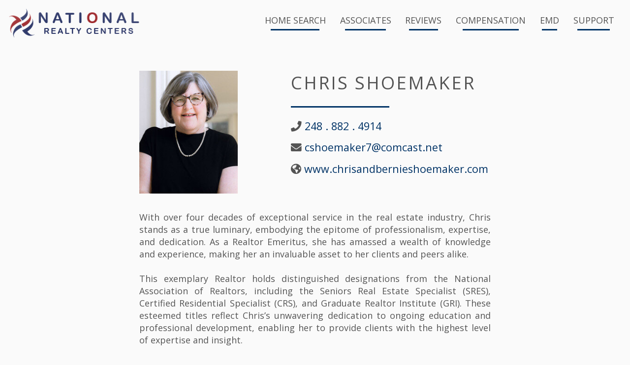

--- FILE ---
content_type: text/html; charset=utf-8
request_url: https://www.google.com/recaptcha/api2/anchor?ar=1&k=6LcD430pAAAAAKynZMFZyk5POvbj_it8aZ4yVOt5&co=aHR0cHM6Ly9uYXRpb25hbHJlYWx0eWNlbnRlcnMuY29tOjQ0Mw..&hl=en&v=N67nZn4AqZkNcbeMu4prBgzg&theme=light&size=normal&anchor-ms=20000&execute-ms=30000&cb=oni9wtoi0gfb
body_size: 49244
content:
<!DOCTYPE HTML><html dir="ltr" lang="en"><head><meta http-equiv="Content-Type" content="text/html; charset=UTF-8">
<meta http-equiv="X-UA-Compatible" content="IE=edge">
<title>reCAPTCHA</title>
<style type="text/css">
/* cyrillic-ext */
@font-face {
  font-family: 'Roboto';
  font-style: normal;
  font-weight: 400;
  font-stretch: 100%;
  src: url(//fonts.gstatic.com/s/roboto/v48/KFO7CnqEu92Fr1ME7kSn66aGLdTylUAMa3GUBHMdazTgWw.woff2) format('woff2');
  unicode-range: U+0460-052F, U+1C80-1C8A, U+20B4, U+2DE0-2DFF, U+A640-A69F, U+FE2E-FE2F;
}
/* cyrillic */
@font-face {
  font-family: 'Roboto';
  font-style: normal;
  font-weight: 400;
  font-stretch: 100%;
  src: url(//fonts.gstatic.com/s/roboto/v48/KFO7CnqEu92Fr1ME7kSn66aGLdTylUAMa3iUBHMdazTgWw.woff2) format('woff2');
  unicode-range: U+0301, U+0400-045F, U+0490-0491, U+04B0-04B1, U+2116;
}
/* greek-ext */
@font-face {
  font-family: 'Roboto';
  font-style: normal;
  font-weight: 400;
  font-stretch: 100%;
  src: url(//fonts.gstatic.com/s/roboto/v48/KFO7CnqEu92Fr1ME7kSn66aGLdTylUAMa3CUBHMdazTgWw.woff2) format('woff2');
  unicode-range: U+1F00-1FFF;
}
/* greek */
@font-face {
  font-family: 'Roboto';
  font-style: normal;
  font-weight: 400;
  font-stretch: 100%;
  src: url(//fonts.gstatic.com/s/roboto/v48/KFO7CnqEu92Fr1ME7kSn66aGLdTylUAMa3-UBHMdazTgWw.woff2) format('woff2');
  unicode-range: U+0370-0377, U+037A-037F, U+0384-038A, U+038C, U+038E-03A1, U+03A3-03FF;
}
/* math */
@font-face {
  font-family: 'Roboto';
  font-style: normal;
  font-weight: 400;
  font-stretch: 100%;
  src: url(//fonts.gstatic.com/s/roboto/v48/KFO7CnqEu92Fr1ME7kSn66aGLdTylUAMawCUBHMdazTgWw.woff2) format('woff2');
  unicode-range: U+0302-0303, U+0305, U+0307-0308, U+0310, U+0312, U+0315, U+031A, U+0326-0327, U+032C, U+032F-0330, U+0332-0333, U+0338, U+033A, U+0346, U+034D, U+0391-03A1, U+03A3-03A9, U+03B1-03C9, U+03D1, U+03D5-03D6, U+03F0-03F1, U+03F4-03F5, U+2016-2017, U+2034-2038, U+203C, U+2040, U+2043, U+2047, U+2050, U+2057, U+205F, U+2070-2071, U+2074-208E, U+2090-209C, U+20D0-20DC, U+20E1, U+20E5-20EF, U+2100-2112, U+2114-2115, U+2117-2121, U+2123-214F, U+2190, U+2192, U+2194-21AE, U+21B0-21E5, U+21F1-21F2, U+21F4-2211, U+2213-2214, U+2216-22FF, U+2308-230B, U+2310, U+2319, U+231C-2321, U+2336-237A, U+237C, U+2395, U+239B-23B7, U+23D0, U+23DC-23E1, U+2474-2475, U+25AF, U+25B3, U+25B7, U+25BD, U+25C1, U+25CA, U+25CC, U+25FB, U+266D-266F, U+27C0-27FF, U+2900-2AFF, U+2B0E-2B11, U+2B30-2B4C, U+2BFE, U+3030, U+FF5B, U+FF5D, U+1D400-1D7FF, U+1EE00-1EEFF;
}
/* symbols */
@font-face {
  font-family: 'Roboto';
  font-style: normal;
  font-weight: 400;
  font-stretch: 100%;
  src: url(//fonts.gstatic.com/s/roboto/v48/KFO7CnqEu92Fr1ME7kSn66aGLdTylUAMaxKUBHMdazTgWw.woff2) format('woff2');
  unicode-range: U+0001-000C, U+000E-001F, U+007F-009F, U+20DD-20E0, U+20E2-20E4, U+2150-218F, U+2190, U+2192, U+2194-2199, U+21AF, U+21E6-21F0, U+21F3, U+2218-2219, U+2299, U+22C4-22C6, U+2300-243F, U+2440-244A, U+2460-24FF, U+25A0-27BF, U+2800-28FF, U+2921-2922, U+2981, U+29BF, U+29EB, U+2B00-2BFF, U+4DC0-4DFF, U+FFF9-FFFB, U+10140-1018E, U+10190-1019C, U+101A0, U+101D0-101FD, U+102E0-102FB, U+10E60-10E7E, U+1D2C0-1D2D3, U+1D2E0-1D37F, U+1F000-1F0FF, U+1F100-1F1AD, U+1F1E6-1F1FF, U+1F30D-1F30F, U+1F315, U+1F31C, U+1F31E, U+1F320-1F32C, U+1F336, U+1F378, U+1F37D, U+1F382, U+1F393-1F39F, U+1F3A7-1F3A8, U+1F3AC-1F3AF, U+1F3C2, U+1F3C4-1F3C6, U+1F3CA-1F3CE, U+1F3D4-1F3E0, U+1F3ED, U+1F3F1-1F3F3, U+1F3F5-1F3F7, U+1F408, U+1F415, U+1F41F, U+1F426, U+1F43F, U+1F441-1F442, U+1F444, U+1F446-1F449, U+1F44C-1F44E, U+1F453, U+1F46A, U+1F47D, U+1F4A3, U+1F4B0, U+1F4B3, U+1F4B9, U+1F4BB, U+1F4BF, U+1F4C8-1F4CB, U+1F4D6, U+1F4DA, U+1F4DF, U+1F4E3-1F4E6, U+1F4EA-1F4ED, U+1F4F7, U+1F4F9-1F4FB, U+1F4FD-1F4FE, U+1F503, U+1F507-1F50B, U+1F50D, U+1F512-1F513, U+1F53E-1F54A, U+1F54F-1F5FA, U+1F610, U+1F650-1F67F, U+1F687, U+1F68D, U+1F691, U+1F694, U+1F698, U+1F6AD, U+1F6B2, U+1F6B9-1F6BA, U+1F6BC, U+1F6C6-1F6CF, U+1F6D3-1F6D7, U+1F6E0-1F6EA, U+1F6F0-1F6F3, U+1F6F7-1F6FC, U+1F700-1F7FF, U+1F800-1F80B, U+1F810-1F847, U+1F850-1F859, U+1F860-1F887, U+1F890-1F8AD, U+1F8B0-1F8BB, U+1F8C0-1F8C1, U+1F900-1F90B, U+1F93B, U+1F946, U+1F984, U+1F996, U+1F9E9, U+1FA00-1FA6F, U+1FA70-1FA7C, U+1FA80-1FA89, U+1FA8F-1FAC6, U+1FACE-1FADC, U+1FADF-1FAE9, U+1FAF0-1FAF8, U+1FB00-1FBFF;
}
/* vietnamese */
@font-face {
  font-family: 'Roboto';
  font-style: normal;
  font-weight: 400;
  font-stretch: 100%;
  src: url(//fonts.gstatic.com/s/roboto/v48/KFO7CnqEu92Fr1ME7kSn66aGLdTylUAMa3OUBHMdazTgWw.woff2) format('woff2');
  unicode-range: U+0102-0103, U+0110-0111, U+0128-0129, U+0168-0169, U+01A0-01A1, U+01AF-01B0, U+0300-0301, U+0303-0304, U+0308-0309, U+0323, U+0329, U+1EA0-1EF9, U+20AB;
}
/* latin-ext */
@font-face {
  font-family: 'Roboto';
  font-style: normal;
  font-weight: 400;
  font-stretch: 100%;
  src: url(//fonts.gstatic.com/s/roboto/v48/KFO7CnqEu92Fr1ME7kSn66aGLdTylUAMa3KUBHMdazTgWw.woff2) format('woff2');
  unicode-range: U+0100-02BA, U+02BD-02C5, U+02C7-02CC, U+02CE-02D7, U+02DD-02FF, U+0304, U+0308, U+0329, U+1D00-1DBF, U+1E00-1E9F, U+1EF2-1EFF, U+2020, U+20A0-20AB, U+20AD-20C0, U+2113, U+2C60-2C7F, U+A720-A7FF;
}
/* latin */
@font-face {
  font-family: 'Roboto';
  font-style: normal;
  font-weight: 400;
  font-stretch: 100%;
  src: url(//fonts.gstatic.com/s/roboto/v48/KFO7CnqEu92Fr1ME7kSn66aGLdTylUAMa3yUBHMdazQ.woff2) format('woff2');
  unicode-range: U+0000-00FF, U+0131, U+0152-0153, U+02BB-02BC, U+02C6, U+02DA, U+02DC, U+0304, U+0308, U+0329, U+2000-206F, U+20AC, U+2122, U+2191, U+2193, U+2212, U+2215, U+FEFF, U+FFFD;
}
/* cyrillic-ext */
@font-face {
  font-family: 'Roboto';
  font-style: normal;
  font-weight: 500;
  font-stretch: 100%;
  src: url(//fonts.gstatic.com/s/roboto/v48/KFO7CnqEu92Fr1ME7kSn66aGLdTylUAMa3GUBHMdazTgWw.woff2) format('woff2');
  unicode-range: U+0460-052F, U+1C80-1C8A, U+20B4, U+2DE0-2DFF, U+A640-A69F, U+FE2E-FE2F;
}
/* cyrillic */
@font-face {
  font-family: 'Roboto';
  font-style: normal;
  font-weight: 500;
  font-stretch: 100%;
  src: url(//fonts.gstatic.com/s/roboto/v48/KFO7CnqEu92Fr1ME7kSn66aGLdTylUAMa3iUBHMdazTgWw.woff2) format('woff2');
  unicode-range: U+0301, U+0400-045F, U+0490-0491, U+04B0-04B1, U+2116;
}
/* greek-ext */
@font-face {
  font-family: 'Roboto';
  font-style: normal;
  font-weight: 500;
  font-stretch: 100%;
  src: url(//fonts.gstatic.com/s/roboto/v48/KFO7CnqEu92Fr1ME7kSn66aGLdTylUAMa3CUBHMdazTgWw.woff2) format('woff2');
  unicode-range: U+1F00-1FFF;
}
/* greek */
@font-face {
  font-family: 'Roboto';
  font-style: normal;
  font-weight: 500;
  font-stretch: 100%;
  src: url(//fonts.gstatic.com/s/roboto/v48/KFO7CnqEu92Fr1ME7kSn66aGLdTylUAMa3-UBHMdazTgWw.woff2) format('woff2');
  unicode-range: U+0370-0377, U+037A-037F, U+0384-038A, U+038C, U+038E-03A1, U+03A3-03FF;
}
/* math */
@font-face {
  font-family: 'Roboto';
  font-style: normal;
  font-weight: 500;
  font-stretch: 100%;
  src: url(//fonts.gstatic.com/s/roboto/v48/KFO7CnqEu92Fr1ME7kSn66aGLdTylUAMawCUBHMdazTgWw.woff2) format('woff2');
  unicode-range: U+0302-0303, U+0305, U+0307-0308, U+0310, U+0312, U+0315, U+031A, U+0326-0327, U+032C, U+032F-0330, U+0332-0333, U+0338, U+033A, U+0346, U+034D, U+0391-03A1, U+03A3-03A9, U+03B1-03C9, U+03D1, U+03D5-03D6, U+03F0-03F1, U+03F4-03F5, U+2016-2017, U+2034-2038, U+203C, U+2040, U+2043, U+2047, U+2050, U+2057, U+205F, U+2070-2071, U+2074-208E, U+2090-209C, U+20D0-20DC, U+20E1, U+20E5-20EF, U+2100-2112, U+2114-2115, U+2117-2121, U+2123-214F, U+2190, U+2192, U+2194-21AE, U+21B0-21E5, U+21F1-21F2, U+21F4-2211, U+2213-2214, U+2216-22FF, U+2308-230B, U+2310, U+2319, U+231C-2321, U+2336-237A, U+237C, U+2395, U+239B-23B7, U+23D0, U+23DC-23E1, U+2474-2475, U+25AF, U+25B3, U+25B7, U+25BD, U+25C1, U+25CA, U+25CC, U+25FB, U+266D-266F, U+27C0-27FF, U+2900-2AFF, U+2B0E-2B11, U+2B30-2B4C, U+2BFE, U+3030, U+FF5B, U+FF5D, U+1D400-1D7FF, U+1EE00-1EEFF;
}
/* symbols */
@font-face {
  font-family: 'Roboto';
  font-style: normal;
  font-weight: 500;
  font-stretch: 100%;
  src: url(//fonts.gstatic.com/s/roboto/v48/KFO7CnqEu92Fr1ME7kSn66aGLdTylUAMaxKUBHMdazTgWw.woff2) format('woff2');
  unicode-range: U+0001-000C, U+000E-001F, U+007F-009F, U+20DD-20E0, U+20E2-20E4, U+2150-218F, U+2190, U+2192, U+2194-2199, U+21AF, U+21E6-21F0, U+21F3, U+2218-2219, U+2299, U+22C4-22C6, U+2300-243F, U+2440-244A, U+2460-24FF, U+25A0-27BF, U+2800-28FF, U+2921-2922, U+2981, U+29BF, U+29EB, U+2B00-2BFF, U+4DC0-4DFF, U+FFF9-FFFB, U+10140-1018E, U+10190-1019C, U+101A0, U+101D0-101FD, U+102E0-102FB, U+10E60-10E7E, U+1D2C0-1D2D3, U+1D2E0-1D37F, U+1F000-1F0FF, U+1F100-1F1AD, U+1F1E6-1F1FF, U+1F30D-1F30F, U+1F315, U+1F31C, U+1F31E, U+1F320-1F32C, U+1F336, U+1F378, U+1F37D, U+1F382, U+1F393-1F39F, U+1F3A7-1F3A8, U+1F3AC-1F3AF, U+1F3C2, U+1F3C4-1F3C6, U+1F3CA-1F3CE, U+1F3D4-1F3E0, U+1F3ED, U+1F3F1-1F3F3, U+1F3F5-1F3F7, U+1F408, U+1F415, U+1F41F, U+1F426, U+1F43F, U+1F441-1F442, U+1F444, U+1F446-1F449, U+1F44C-1F44E, U+1F453, U+1F46A, U+1F47D, U+1F4A3, U+1F4B0, U+1F4B3, U+1F4B9, U+1F4BB, U+1F4BF, U+1F4C8-1F4CB, U+1F4D6, U+1F4DA, U+1F4DF, U+1F4E3-1F4E6, U+1F4EA-1F4ED, U+1F4F7, U+1F4F9-1F4FB, U+1F4FD-1F4FE, U+1F503, U+1F507-1F50B, U+1F50D, U+1F512-1F513, U+1F53E-1F54A, U+1F54F-1F5FA, U+1F610, U+1F650-1F67F, U+1F687, U+1F68D, U+1F691, U+1F694, U+1F698, U+1F6AD, U+1F6B2, U+1F6B9-1F6BA, U+1F6BC, U+1F6C6-1F6CF, U+1F6D3-1F6D7, U+1F6E0-1F6EA, U+1F6F0-1F6F3, U+1F6F7-1F6FC, U+1F700-1F7FF, U+1F800-1F80B, U+1F810-1F847, U+1F850-1F859, U+1F860-1F887, U+1F890-1F8AD, U+1F8B0-1F8BB, U+1F8C0-1F8C1, U+1F900-1F90B, U+1F93B, U+1F946, U+1F984, U+1F996, U+1F9E9, U+1FA00-1FA6F, U+1FA70-1FA7C, U+1FA80-1FA89, U+1FA8F-1FAC6, U+1FACE-1FADC, U+1FADF-1FAE9, U+1FAF0-1FAF8, U+1FB00-1FBFF;
}
/* vietnamese */
@font-face {
  font-family: 'Roboto';
  font-style: normal;
  font-weight: 500;
  font-stretch: 100%;
  src: url(//fonts.gstatic.com/s/roboto/v48/KFO7CnqEu92Fr1ME7kSn66aGLdTylUAMa3OUBHMdazTgWw.woff2) format('woff2');
  unicode-range: U+0102-0103, U+0110-0111, U+0128-0129, U+0168-0169, U+01A0-01A1, U+01AF-01B0, U+0300-0301, U+0303-0304, U+0308-0309, U+0323, U+0329, U+1EA0-1EF9, U+20AB;
}
/* latin-ext */
@font-face {
  font-family: 'Roboto';
  font-style: normal;
  font-weight: 500;
  font-stretch: 100%;
  src: url(//fonts.gstatic.com/s/roboto/v48/KFO7CnqEu92Fr1ME7kSn66aGLdTylUAMa3KUBHMdazTgWw.woff2) format('woff2');
  unicode-range: U+0100-02BA, U+02BD-02C5, U+02C7-02CC, U+02CE-02D7, U+02DD-02FF, U+0304, U+0308, U+0329, U+1D00-1DBF, U+1E00-1E9F, U+1EF2-1EFF, U+2020, U+20A0-20AB, U+20AD-20C0, U+2113, U+2C60-2C7F, U+A720-A7FF;
}
/* latin */
@font-face {
  font-family: 'Roboto';
  font-style: normal;
  font-weight: 500;
  font-stretch: 100%;
  src: url(//fonts.gstatic.com/s/roboto/v48/KFO7CnqEu92Fr1ME7kSn66aGLdTylUAMa3yUBHMdazQ.woff2) format('woff2');
  unicode-range: U+0000-00FF, U+0131, U+0152-0153, U+02BB-02BC, U+02C6, U+02DA, U+02DC, U+0304, U+0308, U+0329, U+2000-206F, U+20AC, U+2122, U+2191, U+2193, U+2212, U+2215, U+FEFF, U+FFFD;
}
/* cyrillic-ext */
@font-face {
  font-family: 'Roboto';
  font-style: normal;
  font-weight: 900;
  font-stretch: 100%;
  src: url(//fonts.gstatic.com/s/roboto/v48/KFO7CnqEu92Fr1ME7kSn66aGLdTylUAMa3GUBHMdazTgWw.woff2) format('woff2');
  unicode-range: U+0460-052F, U+1C80-1C8A, U+20B4, U+2DE0-2DFF, U+A640-A69F, U+FE2E-FE2F;
}
/* cyrillic */
@font-face {
  font-family: 'Roboto';
  font-style: normal;
  font-weight: 900;
  font-stretch: 100%;
  src: url(//fonts.gstatic.com/s/roboto/v48/KFO7CnqEu92Fr1ME7kSn66aGLdTylUAMa3iUBHMdazTgWw.woff2) format('woff2');
  unicode-range: U+0301, U+0400-045F, U+0490-0491, U+04B0-04B1, U+2116;
}
/* greek-ext */
@font-face {
  font-family: 'Roboto';
  font-style: normal;
  font-weight: 900;
  font-stretch: 100%;
  src: url(//fonts.gstatic.com/s/roboto/v48/KFO7CnqEu92Fr1ME7kSn66aGLdTylUAMa3CUBHMdazTgWw.woff2) format('woff2');
  unicode-range: U+1F00-1FFF;
}
/* greek */
@font-face {
  font-family: 'Roboto';
  font-style: normal;
  font-weight: 900;
  font-stretch: 100%;
  src: url(//fonts.gstatic.com/s/roboto/v48/KFO7CnqEu92Fr1ME7kSn66aGLdTylUAMa3-UBHMdazTgWw.woff2) format('woff2');
  unicode-range: U+0370-0377, U+037A-037F, U+0384-038A, U+038C, U+038E-03A1, U+03A3-03FF;
}
/* math */
@font-face {
  font-family: 'Roboto';
  font-style: normal;
  font-weight: 900;
  font-stretch: 100%;
  src: url(//fonts.gstatic.com/s/roboto/v48/KFO7CnqEu92Fr1ME7kSn66aGLdTylUAMawCUBHMdazTgWw.woff2) format('woff2');
  unicode-range: U+0302-0303, U+0305, U+0307-0308, U+0310, U+0312, U+0315, U+031A, U+0326-0327, U+032C, U+032F-0330, U+0332-0333, U+0338, U+033A, U+0346, U+034D, U+0391-03A1, U+03A3-03A9, U+03B1-03C9, U+03D1, U+03D5-03D6, U+03F0-03F1, U+03F4-03F5, U+2016-2017, U+2034-2038, U+203C, U+2040, U+2043, U+2047, U+2050, U+2057, U+205F, U+2070-2071, U+2074-208E, U+2090-209C, U+20D0-20DC, U+20E1, U+20E5-20EF, U+2100-2112, U+2114-2115, U+2117-2121, U+2123-214F, U+2190, U+2192, U+2194-21AE, U+21B0-21E5, U+21F1-21F2, U+21F4-2211, U+2213-2214, U+2216-22FF, U+2308-230B, U+2310, U+2319, U+231C-2321, U+2336-237A, U+237C, U+2395, U+239B-23B7, U+23D0, U+23DC-23E1, U+2474-2475, U+25AF, U+25B3, U+25B7, U+25BD, U+25C1, U+25CA, U+25CC, U+25FB, U+266D-266F, U+27C0-27FF, U+2900-2AFF, U+2B0E-2B11, U+2B30-2B4C, U+2BFE, U+3030, U+FF5B, U+FF5D, U+1D400-1D7FF, U+1EE00-1EEFF;
}
/* symbols */
@font-face {
  font-family: 'Roboto';
  font-style: normal;
  font-weight: 900;
  font-stretch: 100%;
  src: url(//fonts.gstatic.com/s/roboto/v48/KFO7CnqEu92Fr1ME7kSn66aGLdTylUAMaxKUBHMdazTgWw.woff2) format('woff2');
  unicode-range: U+0001-000C, U+000E-001F, U+007F-009F, U+20DD-20E0, U+20E2-20E4, U+2150-218F, U+2190, U+2192, U+2194-2199, U+21AF, U+21E6-21F0, U+21F3, U+2218-2219, U+2299, U+22C4-22C6, U+2300-243F, U+2440-244A, U+2460-24FF, U+25A0-27BF, U+2800-28FF, U+2921-2922, U+2981, U+29BF, U+29EB, U+2B00-2BFF, U+4DC0-4DFF, U+FFF9-FFFB, U+10140-1018E, U+10190-1019C, U+101A0, U+101D0-101FD, U+102E0-102FB, U+10E60-10E7E, U+1D2C0-1D2D3, U+1D2E0-1D37F, U+1F000-1F0FF, U+1F100-1F1AD, U+1F1E6-1F1FF, U+1F30D-1F30F, U+1F315, U+1F31C, U+1F31E, U+1F320-1F32C, U+1F336, U+1F378, U+1F37D, U+1F382, U+1F393-1F39F, U+1F3A7-1F3A8, U+1F3AC-1F3AF, U+1F3C2, U+1F3C4-1F3C6, U+1F3CA-1F3CE, U+1F3D4-1F3E0, U+1F3ED, U+1F3F1-1F3F3, U+1F3F5-1F3F7, U+1F408, U+1F415, U+1F41F, U+1F426, U+1F43F, U+1F441-1F442, U+1F444, U+1F446-1F449, U+1F44C-1F44E, U+1F453, U+1F46A, U+1F47D, U+1F4A3, U+1F4B0, U+1F4B3, U+1F4B9, U+1F4BB, U+1F4BF, U+1F4C8-1F4CB, U+1F4D6, U+1F4DA, U+1F4DF, U+1F4E3-1F4E6, U+1F4EA-1F4ED, U+1F4F7, U+1F4F9-1F4FB, U+1F4FD-1F4FE, U+1F503, U+1F507-1F50B, U+1F50D, U+1F512-1F513, U+1F53E-1F54A, U+1F54F-1F5FA, U+1F610, U+1F650-1F67F, U+1F687, U+1F68D, U+1F691, U+1F694, U+1F698, U+1F6AD, U+1F6B2, U+1F6B9-1F6BA, U+1F6BC, U+1F6C6-1F6CF, U+1F6D3-1F6D7, U+1F6E0-1F6EA, U+1F6F0-1F6F3, U+1F6F7-1F6FC, U+1F700-1F7FF, U+1F800-1F80B, U+1F810-1F847, U+1F850-1F859, U+1F860-1F887, U+1F890-1F8AD, U+1F8B0-1F8BB, U+1F8C0-1F8C1, U+1F900-1F90B, U+1F93B, U+1F946, U+1F984, U+1F996, U+1F9E9, U+1FA00-1FA6F, U+1FA70-1FA7C, U+1FA80-1FA89, U+1FA8F-1FAC6, U+1FACE-1FADC, U+1FADF-1FAE9, U+1FAF0-1FAF8, U+1FB00-1FBFF;
}
/* vietnamese */
@font-face {
  font-family: 'Roboto';
  font-style: normal;
  font-weight: 900;
  font-stretch: 100%;
  src: url(//fonts.gstatic.com/s/roboto/v48/KFO7CnqEu92Fr1ME7kSn66aGLdTylUAMa3OUBHMdazTgWw.woff2) format('woff2');
  unicode-range: U+0102-0103, U+0110-0111, U+0128-0129, U+0168-0169, U+01A0-01A1, U+01AF-01B0, U+0300-0301, U+0303-0304, U+0308-0309, U+0323, U+0329, U+1EA0-1EF9, U+20AB;
}
/* latin-ext */
@font-face {
  font-family: 'Roboto';
  font-style: normal;
  font-weight: 900;
  font-stretch: 100%;
  src: url(//fonts.gstatic.com/s/roboto/v48/KFO7CnqEu92Fr1ME7kSn66aGLdTylUAMa3KUBHMdazTgWw.woff2) format('woff2');
  unicode-range: U+0100-02BA, U+02BD-02C5, U+02C7-02CC, U+02CE-02D7, U+02DD-02FF, U+0304, U+0308, U+0329, U+1D00-1DBF, U+1E00-1E9F, U+1EF2-1EFF, U+2020, U+20A0-20AB, U+20AD-20C0, U+2113, U+2C60-2C7F, U+A720-A7FF;
}
/* latin */
@font-face {
  font-family: 'Roboto';
  font-style: normal;
  font-weight: 900;
  font-stretch: 100%;
  src: url(//fonts.gstatic.com/s/roboto/v48/KFO7CnqEu92Fr1ME7kSn66aGLdTylUAMa3yUBHMdazQ.woff2) format('woff2');
  unicode-range: U+0000-00FF, U+0131, U+0152-0153, U+02BB-02BC, U+02C6, U+02DA, U+02DC, U+0304, U+0308, U+0329, U+2000-206F, U+20AC, U+2122, U+2191, U+2193, U+2212, U+2215, U+FEFF, U+FFFD;
}

</style>
<link rel="stylesheet" type="text/css" href="https://www.gstatic.com/recaptcha/releases/N67nZn4AqZkNcbeMu4prBgzg/styles__ltr.css">
<script nonce="ygyctHDEbLze5GEeVxmGpQ" type="text/javascript">window['__recaptcha_api'] = 'https://www.google.com/recaptcha/api2/';</script>
<script type="text/javascript" src="https://www.gstatic.com/recaptcha/releases/N67nZn4AqZkNcbeMu4prBgzg/recaptcha__en.js" nonce="ygyctHDEbLze5GEeVxmGpQ">
      
    </script></head>
<body><div id="rc-anchor-alert" class="rc-anchor-alert"></div>
<input type="hidden" id="recaptcha-token" value="[base64]">
<script type="text/javascript" nonce="ygyctHDEbLze5GEeVxmGpQ">
      recaptcha.anchor.Main.init("[\x22ainput\x22,[\x22bgdata\x22,\x22\x22,\[base64]/[base64]/[base64]/bmV3IHJbeF0oY1swXSk6RT09Mj9uZXcgclt4XShjWzBdLGNbMV0pOkU9PTM/bmV3IHJbeF0oY1swXSxjWzFdLGNbMl0pOkU9PTQ/[base64]/[base64]/[base64]/[base64]/[base64]/[base64]/[base64]/[base64]\x22,\[base64]\\u003d\\u003d\x22,\x22wq/DgXLDnVbDoD/DmcKyLHPDpTXCjzTDuxJLwq14wr5owqDDmAwZwrjCsUpBw6vDtSnCt1fClDjDqsKCw4wNw6bDssKHKjjCvnrDpSNaAkfDpsOBwrjCh8OUB8KNw405wobDiRsDw4HCtHFnfMKGw7nCrMK6FMK8wowuwozDtcOhWMKVwpDCiC/Cl8OzL2ZOKBttw47CkAvCksK+wrN2w53ChMKtwq3Cp8K4w64BOi4ywrgWwrJ/BhoEZ8K8M1jCpAdJWsO+wrYJw6RYwq/[base64]/DlR/Cnmchw4s2SEXCkzN6TMO5w4hcw5/[base64]/w4kfWiIfDMOfW8KlGEDCtHBBw70EbHF9w6zCucKgYEDCrlTCqcKAD3fDqsOtZhhGA8KSw6fCuCRTw73DkMKbw47ClGs1W8ObSw0TTSkZw7IVR0ZTfcK8w59GA3Z+XHfDi8K9w7/CocKcw7t0ciw+woDCmQ7ChhXDvsO/wrw3HsOrAXpVw4NAMMK1wrw+FsOow7k+wr3DqULCgsOWGMOMT8KXO8K2YcKTd8OGwqw+LhzDk3rDkywSwpZTwrYnLW8QDMKLMMOPCcOARcOydsOGwpHCj0/Ct8KrwqMMXMOaHsKLwpAcOsKLSsO6wqPDqRMtwqUAQQjDp8KQacOwEsO9wqBTw7/Ct8O1AzJed8KhPcObdsKqBhB0O8Kxw7bCjy3DmsO8wrtMO8KhNWEOdMOGwqnCnMO2QsOHw4sBB8Otw5wccHPDi1LDmsO0wrhxTMKkw6krHyd1wroxL8OeBcOmw5E7fcK4PzQRwp/CrsKWwqR6w7zDkcKqCHHCvXDCuUkpO8KGw50HwrXCv2IUVmoOMD0Jwqs9C3x6IMO5E3kzIlTCosKIBcOXwrbDg8Oaw6fDviBzGcKgwqbDkStUM8Osw5V2BnTCpR1wRRlww47DoMODwr/DqR/[base64]/BsK/IMKqwq50LE9Nw5fDtcOqfB3DjsKAw51aw4LDk8Kkw6HDmB3Dn8O8wpN0C8KKcmrChcK1w67DpSRTOsKSw6J3wpHDmBoQw5TCusKZwpTDh8KCw7s0w67CtsO9wqlCLgJAJ2slVyPDsDNzRnpaRisSwrUww4NEUcOKw4EVH2TDvMOdPcKfwqkewp4iw6nCusK/eiFNamTDp0pcwq7CgxlHw7PDqsORCsKedgXDusO2NkLDvUoCfwbDrsK9w7AtSMO9woUxw41cwq1/[base64]/CpMKDIX3CmsKJLsO7w643w5V0V0U/w5wOEirCo8KYw77DjVNjwqxwUcK+FsO4DMKzwr0/[base64]/Cm8KAwoTCisKiUMK6MWTDlEjCoz8gBMKQSsKAEB8+wr3CuDdcYsOPw6BvwrN1wq0YwppLw6LDpcKZRsKXf8OEblQhwqJGw5cXw7vCliklHizDv0BEOGprw6VkLD0swoxYbyXDs8KfMSk5G25sw6XClzpsecK8w4EQw5/CusOQGxR0w7HDlRFLw5cAG2zCokRHDsOhw7s0w6/CusORfMOYPxvDpH1gwr/CksKFTVEAw4vCpmhUw4LDiXDCtMKywpgoesKEwqBZHMOcKC7CsDhkwrETw6IzwpPDkQTDvMKTfk3DhjfDhwbDvSjChHBcwpcTZH7CnEzCp0oPBsKQw4vDrsKbXDnCuxN1w6fCk8K6wohMNy/Dk8KAacOTO8OowrA4GAzDqsOwXTTDhsO2A0lGZMOLw7fCvBDCvcKDw5vCtg3CrjwTw4zCgsKVVsK6w6/CpMKlw7/CsEvDlAQaP8OHH0/CpUjDrEc7K8KyKGsjw7Z7FDALf8OlwpHCncKYWsKvw7PDn30cw64Ewo/CjlPDncO5wpxgwqvDrg/CiTbDqEF+UMO+IlnCmAjCjCrCocOzwrscw5zCjMKVLC/DoGZZw55ERsKDNkvDpm0QRW7DjcKTflZ4wo1ow4hzwoUkwqdBcMKgK8O4w6AWw5E/MsKvdsOAwrAUw6PDv2Vewp9zwpjDmcK/w6fClxFlw5XChsOeLcK7wr7Ch8KKw7MiT2o1AsOZZMOZBDUswqEeNcOKwqHCrxAyHybCuMKiw6pVE8KicH/DjcKMNGQtwrZ7w6rDpWbCqw5iJhfCh8KgDMKZwoMoMDp9Gx8resKqw7t2YsObK8OZXjxfw7vDisKFwq5YRGfCsxrDv8KJKyNdTcKqUzHCmWLCv0lzSjMZw5/[base64]/DoBYYDMKWwrsQwqsXwpx8fcOYV8O6wrPDqsOxQzTDjVHDjcO/w5HCmGHCs8KUwopYwrd9wowgwqNkKsOeDXXCt8KoOXZXM8KLw41We30Hw4Evw7DDrFFEeMO5wrJ4w4Bqa8KSXcKRwoLCgcKjekfDpBHCj2XChsOtLcKvw4I/DC7DsRzCosOZwrDCkMKjw57Ctn7ClsOEwqLDt8OtwqPDqMO/E8OUI301DGDCoMOZw5bCri9WfE9vPsOSfgIVwoLChAzDlsODw5vDssKjwqbCvS3DozEmw4PCoyDDkG0bw6LCssKEWcKZwoHDp8Ogw6pNwoApw4jDiF8ow4oBw7pBQcOSw6HCr8OUbsK7wpfCjArCn8KSwpvCgMK5d3rCtsOYw4wbw5kZw4cnw5lDw5bDhH/[base64]/Cr8KCLcO7w4bDqcKyw6jCnhbDlHoYwr7DjcO0wplmwrw+w7DCvsOhw5gUbsO7OsOIdMOmwpXDtHwDZl8Bw7TDvgguwoPCqcOpw4d7b8Ogw5RWw5fCu8K3woFpwpEaLiVZB8OUw7Bjwpw4WUfCg8OaLyNmwqgQC0TDiMO0w4JjIsKjwqvDqzYywrlIwrTCk1XCoTl4w6/[base64]/NsOkdMKTUDgyw47Chg1WF1VhUsOhw5cgf8KJw57Co14+woTCvcOLw4tXw5Y7w4zCkcKAw4rDjcKaCj3CpsKcwo9Hw6Bpwrgjw7IqT8K/Q8OUw6Avw6gNPgjCoGDCtcKQS8OyQx8AwpA0ccKPSAnCiW9RaMOoesKwb8KKPMOuw57DnsKYw5nCtMK+f8KON8O8w6XCkXYEwqvDgw/DocKaTWvCvgkgGMOkB8OfwrfCo3Y8TMKzcMOdwpFPTcKjRR4xfhvCiB4BwrzDiMKIw5FKw5gxO2ZhKm/Dg27CpcKewqF9BU9jwprCuDHDlWYdNikCY8OqwphKFE9qLcOow5LDqsOve8Kmw496PWMpBcOxw6cFK8Klw7rDoMOyHMOzCA9/[base64]/worDlMOOPsK/S8KAwoHDnlIPw4p5w53Dt8KACMOvOkDCjcKBw4xUw53DhsKjw6zDtidHw6vDssK6wpEvwqTCqEFIw5NbKcO2wonDqsK2EhrDnsOOwoNhRsO/[base64]/DhS50ZARDw4zDp8OxwrAfw6HDrkPDri3DunIMwo3CpmDDmTjCjkQKw6glJnZHwqnDhDPDvcKzw5zCvyjDj8OLCsKwH8K6w44EYGEPw75WwrUlbj/[base64]/DvMKRYE1/w5TDggfDlXs2X8KKXmRyWTk4G8KJZ21aIcKGC8OFcB/DmcOfViLDjsKxwrMOWVvChMO/w6vDn2fCtHjDgHkNw5vCqsK5ccOcVcKnIkvDlMKAOcKUwqTCkgnCvzpgwr/CqsKWw6HDhkjDjwPChcO7FcKlRnwdLsOMwpbDucKcw4Y8w4bDpMKhS8OXw55Nwp82aHzClsKNw7cuYRRjwod/[base64]/DuWnChMO+ZcKvIsOdMBrDmcKpwpB4BGPDvXE+w6dKw4DDnn0Rw4oXeExmT2zClQg/XMKWJsKUw65rCcOHw7vCncOgwq50Ji7CjMKDw5bDn8KVCcKjLSJLHEsYwo4pw7h2w6VSw7bCvDfCocKdw50BwqRcLcOgMB/[base64]/FCZCBMOvJ2AYTsOcfmzDmcKLw4LDk2tRBSIqw4HDhMOtw7xzwq/DrnjCrjRPw7bCvy9kw6YNHTcIf07CgsK/w47DssKjw70yQizCizhMwrluDsKzQcKQwr7CthArXDTDiGDDmVE9w6k9w4XDnBN7VEtuKcKGw7oew4lQwoA9w5bDnBbCqyrCrMK0wqnCqzcDMcOOwrPDgU5+d8Opw7zCs8Kfw7HDrz/CsGxaTcO+LsKoPcK7w7TDkMKfF114wqfCvMOZU04WHMOECCjCvWYuwph+flcsUMOJak/[base64]/ClwrCmsK3FxNCwo/CqcOiwrHDgU1Lw44zwqnDgxHDkBwBwofCpcOFJcOmI8Kyw4FqDsKswpAdwqLDssKURzIiVsOCBcKXw5TDvFw9w5o9wq/CqWzDgk42DsKnw6QkwrwJAkTDmMOfSVjDlD5TQMKpT2HDqF7Ck2TCnSVDJsOTFsK0w6TCp8Klw4DDosOwGMK6w63DlmHDmmXDrSNWw6FCw6REw4l+M8KnwpLCjcOtC8Orwr3ChDHCk8KubMOCw43CgMK3w4bDnsKDw5JVwokIw6Z4Ww/Cmw3DmCsMUcKJScKFYMKjwrjDtwpkw4MNYAjCrEAAw5JCMwXDgMKcw53DjMK2wqnDtyZrw5zCucOpJsOAw4Jdw6gTbcK9w5JqPcKpwoLDh3/[base64]/DiVoNw4AQWcKWFsOsFBI+woHCrwPDpcKfCk/DsXFjw7PDp8KswqRQOMKmWWbCkcK4YUDCtXVIZsO5OsK7wrHDn8KBRsK6N8KPL2dow7jCusKFwpPCs8KqeD3DrMOawotzAcK7w4PDs8Kiw7Z9OCjCtMK7Ig8bVyfDlsO/w4nDlcOvH3lxU8O1A8KWw4AJwppCZW/CvcKwwqIUw4rCvV/[base64]/DpRVVwrIDOsOGw5VbwqxjPxHDlMO9HMKswrtvbmgsw4DCqcKUHQ7DhMOqwqPDslbDqMKyO34Uw69kw6w0V8Ogwp9zcVnCojhww4YARsOyfEXCpAXChhzCo3tCLcKeNsKXccOJKMOwO8OcwokjG3VQGTjCucOtegnCo8K8wobDn07Cs8K/w7gjXwPCszPCmUlBw5IXVMKWHsOWwqd9C1UUTMOWwqJPI8KwUDjDvCnDgAN9JwkSXMK+wqlSccKewpFpwpczw73CjX5vwqZ/dwDDk8OJVMOIOizDlD1oHGPDm2zChMOifsKGEwlXQy7DlMK4wq/DowTDhB1qwpXDoBHCqMKJwrXDvcO6DcKBw47Ct8O0EQQaF8Kbw6TDlXt1w43DjkvDh8KVCnDCtlVVcDwww6/CtH3CtsKVwqbDklhdwocJw5VXwplhaknDslTDh8K0w63CqMK0WMO1HztEZ2vDtMKxDkrDuE1Rw5jCtWhzwosxJ3JOZgdqwqfCnMOTKSQ2wrfCsyBdw5xcw4PCrMOBcXHDiMKWwqHDkEvDqQYGw5LCgsONV8KawrXCu8KJw5hQwr94EcOrM8KYFcKSwo3CjMKjw5/[base64]/Cu2DCl8K3NMO0M0thCcKrJMOlwr3Dt1LCpMOJfMKKbT/[base64]/CrgzDiHHCvsK3w6VEwop9O8Kiwr/CowDDnmrDomvDuFPDoCzCnhXDlihyeUnDhw49RyxHCcKTbBXDm8O3wrfDs8OCw4BKw5RvwqrDrFbDm3h1cMK5HRsqKyTChsOmAyDDrMOIwoPDlD5DEnrCkMKtwph1f8Kdwoc2wrk3P8OmQj4eGsOTw55QR0ZCwr1sbcOjwog5wqx/[base64]/DlsOEwoY3K8OtwrfCoBDCuxI8wo9AN8Kww7XCmcKrw4bCocOgPgvDusOZKyXCvg8AB8Kvw7AYIUNdfzs7w4EXw68da2UqwpDDuMO0YHbDqD9FWsOnUnDDmMKwZsO3wo4AGFvDk8OESmjChMO5WEFgJMONDMKtR8Ktw6/[base64]/DnsKsw6VDbMKcYcKkwqxHPhzCnW/[base64]/[base64]/[base64]/[base64]/[base64]/Djw3Cv2lrVjrClMKEw6bDhsK+ewDDmFTCmULDuwTDjsK0XMKEK8O0wq5iBMKewopQI8K9w6wbacOnwohAYW1dVEXCqcOjPTrChGPDg27DmUfDkG5zJcKkZQQ1w63DjMKuw6lKwq9UNsOeRDXCvQrDjMKrw5BDW1PDjsOmwpQ/ZsOlwqzDuMKbT8OGwojClRApw4nDgGV5CsOMwrvCocOVF8KTJMO+w4ggX8Oew7wGUsK/wqTDixPDgsKYBUnDo8KxVsO0GcOhw7zDhMOIYhLDrcOKwp7CicOgL8KMw7DDm8Kfw7JRwrhkFQ4bw4EbeVgxADLDgWDDscOxHcKEWcOWw749P8ONOsK6w4UOwq/CssK5w6TDjhXCrcOAfsKybhNlZBPDncOGAsOsw4XDrMKrw4xQw5bDpTYYNkLCvQYQRR4kKVESw6A/[base64]/ChBLCvi5WwotEwpVLMFbDgTLDicK/wr1sC8O0wqnDo8OKUT4Fw6o9XhkUwosPPsKJwqNzwpxpw68aesKad8K2wrY9DTVNWnjCsBJRLHXDlMKYD8KfHcOuDcKQI1UWw6Q/bDrChljCgcO8wqzDpsOjwqoNFlLDqcOYDnbDkRRkKEFaGsKgH8OQXMK8w4vCoxrDtMOCwpnDkm4cUwJww6PDrcK8IMOxQMKbw74kw4LCrcKoecKnwpkKwo7DjjoqAyhTw7TDqRYFG8OvwqYuwrbDncOiSDZAPMKMPi3ChGrDnsOsFMKhAgXCu8O/wo7DkxXCnsK/cF0Gw59sZTfDino5wppcOcOawq5PEsOnfwXCkyBow7siw7bDp39tw4R+LsOBcnnCtg3Cr15yJVB0wphwwoLCtXZ5wphlw45kVwXCl8OUOsOnw43Cl0IOSAVgOwfDucOKw4zDtMOHw48LSsKiSn9fw4nDqS0nwprDisKLUz/[base64]/wp7CsDzDh8KKwokawpUBV8OpIwBgwoDDoAjCoXPDqFDDsU/Du8KKLVgEwroKw5/[base64]/CpBnDtQwewp13wot9VcObLsKkJFHDu35JX8KZwr3Dm8K1w6zDuMKiw7nDjzjConnCoMKFwrXCgMKxw67CnynChsKUFMKYcFLDvMOcwpbDmMONw5nCgMOewowpbMK2wokkVi4tw7cfwogfVsKGwpPDiBzDs8O/w4zDjMKJF3cVwqhZwpvCmsKVwo8LEMKGPVbDlcOpwp/CicKcworDjS3CgFrCnMOewpHDocOHwrhZwokbPcKMwqpQwoEPTcOjwrhNRsOLwp8acsKgwps9w792w6/CghzCqhXCuDTCtMOhMsOFw5hYwq/DuMOlI8OHQBgnDsKrdQxqb8OGMMKMRMOQM8OZwoHDj07Dn8Kuw7TCnzTDgAsYdzHCqhsaw5FMw445wo/CoRPDrw/DnMKGFcOCwoZlwozDksKXw7vDj2pebsKbM8KLw63CuMK7DQ5qK3HDlXMQwr/[base64]/CiMKqScKNaQTCtwfCgcKzcsOCwqrDnToLTBAQwpzDkMKsw5fDpsOXw7rClMK7YXlFw6TDpnjDvcOEwpwUYXrCi8OISC9FwrfDr8KXw4hgw5HCiDA3w7k6wrJ2SwDDlhogwqnDnMO9I8K/w4lmIlYzNEDDosOAI0/Ck8KsBlIAwpLClVJww5PDisOoX8O5w6XCi8OND1QWO8O6wqU6fcORTn8KIsOYw7TDicKcw7DDssKrG8KkwrYQBMKUwpfCnDfDkcOYYzTDjhBAw7hcwoPCqcK9wrl0HDjDvcO7VU9DPFc+wq/DqlEww6jDssKLCcOkNysqw4g6B8Oiw7/CssOuw6zChcO/[base64]/[base64]/Cq8Kfw4HDgT1udcKxwozDqsKnCWJCw7TDkHx1w6fDkGdew7nDp8KHKEzDhTLCksKpER53w7HCssOjwqUcwpfCmcOcwq9ww7HCo8KpBHtiRV57KcKjw43DiWtsw5gXO3LDj8O3IMObM8OjeSVCwobCkzNfwrzCpx/DhsOEw5ZuSMOPwqFRZcKdc8K/w58Mw6bDqsKtX1PCqsOYw7fDi8Oywo/[base64]/Cnn7DiArCn8OsFMKkT8OlTMO5QMKVSEQFw7xUwq9gZ8K3fsO9BSwBwqnCqsKaw73DrxV3w78kw4/[base64]/ClglLwqTDpSNTQMKww6LDgcKowp8yw50ywofCssOIwpjCnMKQAsKPwojCjcOxwqw9NWvCjMO5wqnCkcOfKmjDl8OswpvDhcKFPA/DpgU9wqhND8K8wpLDtxlow4sOWcOkcFoldHl7w5fDrEwxLcOSZsKCFWE/[base64]/DsBhFPsK3w6RuwqnDsMKCw7rDuV07w4nDvcOhwr0ow6d2G8K+w4HDs8KkMsKOSsK8wrjCk8K7w79bw73Dl8Kdwox0Y8KmOsOnJ8OJwqnCiljCsMKMGgjDswzCvFoAwpHDjsOwDcO5w5ccwoosIUA6w40CKcKywpMjI2J0wocAwqDDk1/CnsKQD1Itw5rCqi1nJsOzwqrDv8ObwqLDp1rDhcK3eRtgwp/[base64]/[base64]/DosO2wqLDhsK8w5pWw5bDvsKAw4fCjmTDqMK+wq3DgXDCiMOow7bCosO2QRrDkcOjSsOPwrAOG8OtRsO4T8KXYG5WwqgHBMOhM0/DgmjDskDCisOwbCrCjEfCm8O1wo3Dgk3CiMOqwq8YDkMmwqRVw7Mfw4rCucOCScK+dsKQOjXCkcKVU8KcazBXwofDnMOjwr/CpMK7w47DhcO6woNpw5zDtsOlacOEDMOcw64VwqMXwoYLNEvDncKXNMOmwoVLw5MzwrksdixDw5Zmw4VRIcOoKWZqwrfDs8Oww5LDvsKNYx/CvR3DqyfDhXzCtsKJfMO8YgrCkcOmHcKDw6xeDzzCkgPDpkTCiUgiw7PCqyszw6jCsMKiw7IHwq9zK3XDlsK4wqN6NC8KXcKcwpXDq8OdFcOPMcOuwq0ib8KMw6jDnMKFUSl/w4nDsxNjYztGw4nCp8KTHMONfzTCsHVlw598En3DuMOnw6tBJjhtK8K1wrExIcOWJ8KKw4Uxw4JcZSTCs0tZwoPDtMKaP38pw7c4wrAofMK/w7nCj2zDicOZWsOEwq/CgCJZHzLDjMOuwr/Ch27Dkko/[base64]/[base64]/[base64]/[base64]/CtMOUb8OJYVfDuHxoC8OswpsOw5HDssOoDVJoBXlpwrpVw7AOEsK3woU/wo/DjAVzw5nCiV1GwrnChQN4bMO6w6bDucKGw43DnCZ9K0rCu8OGcHB5IMKjZwbCkHHCmMOAUXrCoQRFJlbDm2PCkMOHwpzDrMOfCEbCjDkbwqjDkDg/wqTDpcO4w7FnwoDCoxxeWEnDt8Oaw4FdKMOtwpTCn0jDl8OUewbCjxMywrvCgsKjw7gCwoQ9bMKXUEkMdcKIw71SfMOLZsKgwpfCg8K1wqzDmR1yZcKJc8OjTwHCumdOw5g/wokcZcOAwrzChSfCr2N2a8KASsK/w75PFm1AXCYocMKFwo/Cly/Di8Kvwo/CiQouDxYcXT58w70qw6LDjWhTwpLDuzjCsVbDq8OlKcO5GMKuwoBAbQ7DrMKDD0jDsMOwwp3DqhDDj0VJwqnCsy8LwpjDrETDscOJw5BlwpvDi8OFw4BDwpwKwoBkw6o3CcK/CsOECnLDv8KkA2UPfcO+w4siw7TDqUjCsRpTw53CisOfwoNKE8KKKH3DrsOTN8ODWzLDtGfDucKNSjlmWSDDh8KAGEnCpsODw7nDhwjCuAvCksKawrd0ChoCFMKYK1NYw4ADw7x3d8KNw5VHEFbDscOFw7fDmcK6esOHwqkSWUPCn2/CtcKaZsOKwqzDtcKAwrXCssOKwpbCrTFYwpAvJWfDnTcNJkXDrWfCtsO9w6XCtTMawrd+w5s/wpgUbMKqY8OREQnDjcKtw4tCBToYTsOcMCIDZ8KIwqBraMOwd8KfLsOlfC3DqD1BG8K7wrRiwo/[base64]/DjsOZw5QGYcKFwr1MDEdJZ1XDrcKnMMOkcsOYcX5Dwq9eK8KzQEJswqYww6o3w63Dh8Owwpg3SCPDgsKWw63CiDsDInVSMsKpEn/[base64]/J8O+w4XDgFdFYk/DkMK6wpJ+PMOnMUXDmcKJwrPClMKKwoxnwoxcRXlcB3vCjx7ClmPDlGvCqsK3ZMOhecKmFX/Dr8KSUB7DqF1BcnXDnsK6McOawpsgdHl/[base64]/NCgIw47DusOXw5PCksOOw5tRw5XCkCZuwpvDkcKnw6fCv8O3fCVhMsO/QS/Cv8KSPcOoMjLCnx8qw63CkcONw4HDhcKlw48KYMOqMj3DqMOdw5wuw6fDkTLDtcOcS8OdesOYZMKCRGVLw5NRDsOZBkfDr8OqQhHCoWTCnBAyYMOdw7gpwrhdwp4Lw4RiwpZfw6FfKkoXwqZVw6RDAV/CqsKbL8KVa8KkM8KPCsO9fX3DnggZw4sKXTjCncO/[base64]/PSDDmsKUw4HCvFvCjTtxQMOFXT/Cr8OfwpvCtMOww53CrkYYDMK0woYydwvCjMOtwpcJLh4lw63CucK7PsOOw65LbCnCl8Kywp46w7FVYsKpw7XDmsO0wrrDgMO0Zn3DmXhzFVDCmWpTSjIkfMOMw5h/R8K0VcKvTMOWwoEkWcKDwoYWE8KYV8KjUlwuw6fCqcKzKsOVdSQDYsOzYcOdwq7ClhUmeCVCw5RYwqLCr8Kjw4MMUcO3EsO2wrEEwoXCscKPwoBuYsKKdsOFIC/CqsKNw69Hw6txAjtfXsKGw70fwod7w4Qof8KJw4oNwq9VbMOEC8OQwrwtwrrCjijClcKVwo3Du8O3MysgJ8KoN2rCkcKewpo1w6bCmcOWC8O/wq7Cj8OOwoEFG8KXw5JmH2DDn2gGIcOgw43Dk8O6w44WXHjCvgjDmcOFA1/[base64]/CrC7Cg8OqwqQgwrslRhtWX8K7wo02AUgJwrPDvTcNw6jDr8OvbBMiwqwaw6nDmMOVCcOHw7DDl29YwpvDn8O/Ll7Ch8K0wqzCkyQaA3Rpw4I3KMK6UgXCtC3Cs8K7FMKMXsK/wrbCmlLDrsO0YMKWworDvsKbIsO2w4RGw5zDtCFZWsK+wq1IHijChGTDgcKnwo/DoMO9w4ZEwr3ChEQ6PMObw41uwqp+w4dHw7TCp8K7BsKowobDtcKNbngQbyvDoWhvI8KVw68tW3IXUX3DrnHDnMK6w5AOMcK6w5oSasOkw7vDkcKnaMKqw6dywrMtwq7DshHDlzDDv8OeeMKlS8Kvw5XDol9WMm8bw4/Dn8OGXMOrw7EyP8OgJhLDg8KbwprCqg7CmcO1w4bCh8OHT8O0eB95WcKjIzsRwoNaw5XDrTVKw5N7w4siHS7DjcKiwqNQEcORw4/[base64]/[base64]/[base64]/DrDt7woRxwro+w7s5PhDChGBVwoPCrsKIdsKhG2DChMKYwooqwrbDgwpLwq1SPgvCs2vDhWVqwpkjw69Nw4pvM1nCl8OnwrAnRjw/S0g0cQJWacOXIg0Nw55Jw5TCqcOuwpw8H3d8w7AZJSZ+wpXDvsK0OErCklwkGsKkFCp2YsKbw4/DhsO+wpUuKMKaUnI8FsKgQsOxw5sMfsK2FCDDp8K8w6fDv8OgEsOnaw/DhMKxw4nCmATDucOEw5Nyw4ZKwqfDp8KKw4s1aC5fGcKpwo08wrDCpFAEw7UhEMKlw4UYw78KEsOMCsKtw5DDjsOFXcKAwopSw5nDt8KaYTIzLMOqDBbCkMKvw5p9w6sWwpwCw6jCvcOxVcKhwoPCscKLw6tia1rCn8OewpHClcKNQjVNw6/DssKnTV7Cv8K4wonDrcO+w7bCq8O6w5gew6vCmMKLQcOIcMOABivDuE7DjMKHQDDCv8OmwobDtsOPN2cEE1QEw7ZXwpRlw4JFwrJQDmvCrE/DkiDCjlNwU8ORNHsmwosVw4DDmxDCo8Krw7MiesKnVwPDnQHCqMKDVVHCplnCnjMJbcKKdW4gRnLDlsO2w4ELwp4MVsOyw63CqWnDn8Oqw4kJwqfCvlbDsxUxTg/ClBU6SMKkccKSO8OLbsOEY8OGRkrDmsKoe8OQw6bDjcKiCsKGw5VJBF7Ck3DClibCvMKAw5cONlPCug/CgBxewotdwrNzw6RYYk1wwqwVF8OZw4hBwogjAFPCs8O9w7PDo8OXwr0Eay7Dsz4TBcOXasO2w4sNwprCssO9EcOGw5XDiSHDuwvCgGPCpRHDn8KNBCXDjBpvOF/Ck8Ovw6TDk8KFwqfCksO7wrnDhklfVwp3wqfDiQhGbXw5KnsqAcKLwrDCg0JXwrHDg25vw55qF8K2MMO0w7bCmcO5AxnDp8KLD0MqwoTDm8ORQw0Rw4Nge8OZw47Dg8OXw6Jow49Fwp7DhMKyQcOteHsYG8K3wrUJwqrDqsK/csOxwpHDjmrDkMKqQsKGR8KXw4tRw77CkRR5w43DjMOuw6bDjVzCjcOsaMKpXmlhFQg4VTVyw41GXcKMK8Oow4vDusOkw63DugjCsMK+Ck/DulDCusOkwrxXFGk4wronw5hew6jDosOPwoTDrsK/RcOkNWoEw5YGwpRvwr4qwqzCnMKfWE/CvcKRbTrClz7CsVnDmcO9wr7Do8OHa8KzYcOgw6kPIcOyBcKWw7UHXjzCsHzDm8O8wo7DoVADYMKKwpwWVXIMQCJyw5zCtVTCvW0gLWrDkF/Cj8KOw4jDmsOLw5fCvmhxwoPDp1zDrcK5w7vDoGZew6ZHIsOQw4vCiVh3wpzDq8KHw6lFwpjDvX7DtVLDuDLCncOAwpjDvSPDi8KLTMKKRybDjsOBQ8K5NU19QMKDUsOvw7/Dh8KxVcKiwqPDhMKkQMO+w7R6w4zDocODw4ZOLE3CtcOSw5pYesOifFPDtsOjUwnCrgh1LcO0FjjDsBETJcOXFsO6T8KcXnE3ezkww5zDvmAvwpoVE8OHw4rCqsOuw7Aew7VKwp/Cn8OtfsOewoZFWQbDrMK1OsKFwrcKw69Hw4DDqMOnwq8twrjDn8OFw60+w4HDiMKhwrDCtcOgw74CMwPCicOIKsKmwrzDrGwxwpzDjlV/w7gHw6NDNcKOw7FDw7Qvw4fCuChvwrDDgsO3TnDCkD8gMTwyw5FRM8O8XgQCw7Ndw6bDrcK9KsKfTsOmdCHDncOwTW/CqcKWAmknP8OUw5HDpzjDo006JcKhR0bCssKoW2IzJsOywpvDp8KHahI6w5/DtUTCg8K5w4HDksOKw54gw7HCsB8lw6xbwr9gw5ofRSjCt8KCwoIxwrx/R0EVw4A7N8OSwr3DmCFaHMOSVsKUBsKOw6/DiMOsJsK9NcKIw7nCpD/DkFTCuiDCucKbwq3CtMKZZljDsG5YTcKaw7bDhF0GTSUlOEVSXsKnwpJLPUcgKU9nw5QJw5IUwq1OLcKsw64pM8KVwr8DwqTCncOjOl9SJBjDunoaw4fCvcOVA2gTwrpvPcODw4/[base64]/[base64]/RcKBZBzDuwEjw7TDhmDDolVFwprCuMOCA8KqBSLDmMO8wqA0F8Omw6DDpj8iwpk6PMOCTcOowqLDiMOYL8K3wpNyCsKBGMOeFyhcw5bDpAHDpBfCrWnCp3PDqwJzXEI4cHUowozDhsOYwpNXdMKyPcOWw6TDoC/CmsONwok7PcKefkl1w4giw4A2GMOyIHETw6wwJ8KiDcKkVC3DhjkjbMOOcFXDnDdsH8OaUsK2wqgdHMOSeMOcSMKaw7AjY1MjUBvDt1PCgg/DqV1sDl3DgsKIwpzDlcOjExfCly/ClcOew5LDqgfDnMOMw4pgdRvCg2prLX/[base64]/CtmtdL3TDvsKbwpPCjWjCnsOTw5EAw4nCk19fwoTDuw03T8K7fyLDvETDlwDDjznClsKHw7QhWcO2SsOnCMO3PsOowoXDiMKzw7hGw4tFw7A7cknDvDHChcKnWMKBw49OwqLCug3Ds8KXX3ZoO8KXM8K6dTHCtcOvOGMiOsKhw4NLFnjCn1FVwrxHRcKsYSkaw6/[base64]/VEonJMKMwrzCsl1mw5x2IMKFIcO1w4/DnknDkSbCoMOsCcK3aDfCqMK8wrTCpUdQwpNSw7A8I8KmwodhXxnCpkAHWiYSQcKFwqDDtwZqSFIswqTCtsK+asOawpjCvXzDmUDDtcO8wowFGC9yw4UdOcK4HMONw5bDkHg6IcKywppQcMOowrLDkCzDq3HCp2sld8K0w6NpwophwpBUXH/[base64]/[base64]/[base64]/[base64]/[base64]/w7XDlR0vw5JVRx/DncKDwpfDrGrCly/CusK0woBNw4MJw7RewolYwoTDvxAIEsOXQsOcw7vCsAshw7xyw4gFc8OXworCjG/CgcKjKsKge8KAwpnCjwrCsVEfwpnCtMKJwoQHwrdOwqrCqsODfV3Dm3F5QlPCkgnDnT7CuSwVBTLCrMODM01zw5fCt23CvsKMWcKTHTRsX8OvGMKNw7/CjSzCgMKeE8KswqHChcOVwooYHVvCr8Kyw7xZw53Cg8OzQcKAN8K+wpDDjcOuwrlvf8OiQ8KkUcOiwoAqw4VwZmN9VznCgsK+L2PDq8Orw45Nw47Dn8K2a1/DoltRwrLCsgwWLEsNAsKhfMK9bSlZwqfDhndRw7nCmB8FIMKLM1bCk8OswrY3wqJOwpczw7bCm8KtwqbCoWDDgkl/w59mVMOJb1vDv8O/E8KwCBTDrBgHw7/Cu3rCnsOxw4rCv0ZNNhbCvsOuw6JScMKvwqdswoLCth7Dgg5Jw6I6w7UEwozDqio4w44tM8OKX1FYTgfDq8K4Yg/DusKiwpxlwrIuw7XChcOIwqUuWcOkwrwnQyrCgsKQw7gRw54GecOpw4tUPsKhwoPCilLDjHPCsMOGwo1FYngpw6dwRMK6dlpZwp4WT8KQwovCrFFEH8KZWcKWRMK+GMOeazbDnHTCm8K3dsKBDURkw7xgPGfDicK7wqsWcMKhNsKtw7jDvATDoT/DkQYSIsKEZ8KIwpvDvSPCkiRuKC3DkkNmw7oWw4E8w7DDsUjCh8ObcGTCi8OhwoFmR8OqwqfDu3TCgsKhwroTw4xRWcKlecOfP8K6R8KaHsO4LxLCtU/CocOkw6/DuALCoDg+wpk/NF/Dj8Ksw7HDusKhXUrDm0PDv8Kpw7nDo1RpWMKSwqVWw4LCgRTDqcKXwqElwrwrf3vDnE46d2LCmcO5FsO8R8KKw6zDrm0KacKsw5sLw5zCuGMgXcO7wqgnwo7DnsK/wqtqwqgdeSJlw54nHFLCoMKCw5Mdw7DDhy8mwqkFaCVMR1HCoEVowp/DusKIYMK/J8OiYQ/CpMK/[base64]/DnDNPU8OFGcOlwqUywo/DlMOSCGNBX8KmV8OJX8Ozw681wqvDnMOIesKyM8OYw6puQhQ7w5gAwptyezUpHl/DrMKGTk/DiMKawpvCtVLDlsK4wpfDkjkxTRALw5jDqsOjMX8Ew5lrLCwsKjPDvDVzwqzCgsO6BEITSUNRw6PChSDChgTDicKww5fDpA4ewo8\\u003d\x22],null,[\x22conf\x22,null,\x226LcD430pAAAAAKynZMFZyk5POvbj_it8aZ4yVOt5\x22,0,null,null,null,1,[21,125,63,73,95,87,41,43,42,83,102,105,109,121],[7059694,357],0,null,null,null,null,0,null,0,1,700,1,null,0,\[base64]/76lBhnEnQkZnOKMAhnM8xEZ\x22,0,0,null,null,1,null,0,0,null,null,null,0],\x22https://nationalrealtycenters.com:443\x22,null,[1,1,1],null,null,null,0,3600,[\x22https://www.google.com/intl/en/policies/privacy/\x22,\x22https://www.google.com/intl/en/policies/terms/\x22],\x22DayXyvUaf8tDrEgul+zJrIYlGMeYAf3WghhWWpw4O5A\\u003d\x22,0,0,null,1,1769684836298,0,0,[54,213,185,25],null,[154],\x22RC-HOPRVZgB7Equ6g\x22,null,null,null,null,null,\x220dAFcWeA4t-vwnDXD5XBKvYvND40bd2b8_0rpJoMwiWYmx9ZglJTFjUuaPhCyQ5302i5ElbtnAQq667OR_RXsKZbWdj2lwnvCoPA\x22,1769767636388]");
    </script></body></html>